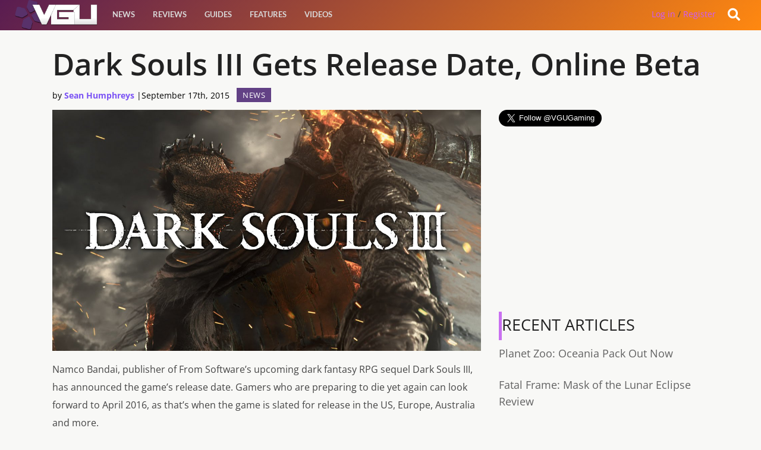

--- FILE ---
content_type: text/html; charset=UTF-8
request_url: https://videogamesuncovered.com/2015/09/17/dark-souls-iii-gets-release-date-online-beta/
body_size: 11904
content:
<!doctype html><!--[if lt IE 7]><html
class="no-js ie6 oldie" lang=en-US > <![endif]-->
<!--[if IE 7]><html
class="no-js ie7 oldie" lang=en-US > <![endif]-->
<!--[if IE 8]><html
class="no-js ie8 oldie" lang=en-US "> <![endif]--><!--[if gt IE 8]><!--><html
class=no-js lang=en-US> <!--<![endif]--><head><link
rel=stylesheet href=https://videogamesuncovered.com/wp-content/cache/minify/f9cab.default.include.c6586b.css media=all> <script src=https://videogamesuncovered.com/wp-content/cache/minify/f9cab.default.include.7eee11.js></script> <meta
charset="UTF-8"><title> Dark Souls III Gets Release Date, Online Beta - VGU</title><meta
name="viewport" content="width=device-width"><link
rel="shortcut icon" href=https://videogamesuncovered.com/wp-content/themes/vgu/favicon.ico><link
rel=alternate type=application/rss+xml title="VGU Feed" href=https://videogamesuncovered.com/feed/ ><link
rel=apple-touch-icon sizes=72x72 href=https://videogamesuncovered.com/wp-content/themes/vgu/img/devices/reverie-icon-ipad.png><link
rel=apple-touch-icon sizes=114x114 href=https://videogamesuncovered.com/wp-content/themes/vgu/img/devices/reverie-icon-retina.png><link
rel=apple-touch-icon href=https://videogamesuncovered.com/wp-content/themes/vgu/img/devices/reverie-icon.png><meta
name="apple-mobile-web-app-capable" content="yes"><link
rel=apple-touch-startup-image href=https://videogamesuncovered.com/wp-content/themes/vgu/mobile-load.png><link
rel=apple-touch-startup-image href=https://videogamesuncovered.com/wp-content/themes/vgu/img/devices/reverie-load-ipad-landscape.png media="screen and (min-device-width: 481px) and (max-device-width: 1024px) and (orientation:landscape)"><link
rel=apple-touch-startup-image href=https://videogamesuncovered.com/wp-content/themes/vgu/img/devices/reverie-load-ipad-portrait.png media="screen and (min-device-width: 481px) and (max-device-width: 1024px) and (orientation:portrait)"><link
rel=apple-touch-startup-image href=https://videogamesuncovered.com/wp-content/themes/vgu/img/devices/reverie-load.png media="screen and (max-device-width: 320px)"><meta
property="fb:pages" content="412476745439594"><meta
property="fb:app_id" content="1574168036222102"><meta
property="fb:admins" content="100002862489643"><style>.async-hide{opacity:0 !important}</style> <script>(function(a,s,y,n,c,h,i,d,e){s.className+=' '+y;h.start=1*new Date;h.end=i=function(){s.className=s.className.replace(RegExp(' ?'+y),'')};(a[n]=a[n]||[]).hide=h;setTimeout(function(){i();h.end=null},c);h.timeout=c;})(window,document.documentElement,'async-hide','dataLayer',4000,{'GTM-PS24BG5':true});</script> <meta
name='robots' content='index, follow, max-image-preview:large, max-snippet:-1, max-video-preview:-1'><meta
name="description" content="The latest Dark Souls entry arrives on PC and consoles in spring 2016, with a network stress test next month."><link
rel=canonical href=https://videogamesuncovered.com/2015/09/17/dark-souls-iii-gets-release-date-online-beta/ ><meta
property="og:locale" content="en_US"><meta
property="og:type" content="article"><meta
property="og:title" content="Dark Souls III Gets Release Date, Online Beta - VGU"><meta
property="og:description" content="The latest Dark Souls entry arrives on PC and consoles in spring 2016, with a network stress test next month."><meta
property="og:url" content="https://videogamesuncovered.com/2015/09/17/dark-souls-iii-gets-release-date-online-beta/"><meta
property="og:site_name" content="VGU"><meta
property="article:publisher" content="https://www.facebook.com/VGUOfficial/"><meta
property="article:published_time" content="-0001-11-30T00:00:00+00:00"><meta
property="article:modified_time" content="2015-10-18T21:50:23+00:00"><meta
property="og:image" content="https://videogamesuncovered.com/wp-content/uploads/2015/09/Dark-Souls-III.jpg"><meta
property="og:image:width" content="1280"><meta
property="og:image:height" content="720"><meta
name="twitter:card" content="summary"><meta
name="twitter:creator" content="@vgugaming"><meta
name="twitter:site" content="@vgugaming"><meta
name="twitter:label1" content="Written by"><meta
name="twitter:data1" content="Sean Humphreys"><meta
name="twitter:label2" content="Est. reading time"><meta
name="twitter:data2" content="1 minute"> <script type=application/ld+json class=yoast-schema-graph>{"@context":"https://schema.org","@graph":[{"@type":"WebSite","@id":"https://videogamesuncovered.com/#website","url":"https://videogamesuncovered.com/","name":"VGU","description":"Video Game News, Reviews, Events and Live Streams","potentialAction":[{"@type":"SearchAction","target":{"@type":"EntryPoint","urlTemplate":"https://videogamesuncovered.com/?s={search_term_string}"},"query-input":"required name=search_term_string"}],"inLanguage":"en-US"},{"@type":"ImageObject","@id":"https://videogamesuncovered.com/2015/09/17/dark-souls-iii-gets-release-date-online-beta/#primaryimage","inLanguage":"en-US","url":"https://videogamesuncovered.com/wp-content/uploads/2015/09/Dark-Souls-III.jpg","contentUrl":"https://videogamesuncovered.com/wp-content/uploads/2015/09/Dark-Souls-III.jpg","width":1280,"height":720},{"@type":"WebPage","@id":"https://videogamesuncovered.com/2015/09/17/dark-souls-iii-gets-release-date-online-beta/#webpage","url":"https://videogamesuncovered.com/2015/09/17/dark-souls-iii-gets-release-date-online-beta/","name":"Dark Souls III Gets Release Date, Online Beta - VGU","isPartOf":{"@id":"https://videogamesuncovered.com/#website"},"primaryImageOfPage":{"@id":"https://videogamesuncovered.com/2015/09/17/dark-souls-iii-gets-release-date-online-beta/#primaryimage"},"datePublished":"-0001-11-30T00:00:00+00:00","dateModified":"2015-10-18T21:50:23+00:00","author":{"@id":"https://videogamesuncovered.com/#/schema/person/6fee05b98c58884dcfb692f141274d92"},"description":"The latest Dark Souls entry arrives on PC and consoles in spring 2016, with a network stress test next month.","breadcrumb":{"@id":"https://videogamesuncovered.com/2015/09/17/dark-souls-iii-gets-release-date-online-beta/#breadcrumb"},"inLanguage":"en-US","potentialAction":[{"@type":"ReadAction","target":["https://videogamesuncovered.com/2015/09/17/dark-souls-iii-gets-release-date-online-beta/"]}]},{"@type":"BreadcrumbList","@id":"https://videogamesuncovered.com/2015/09/17/dark-souls-iii-gets-release-date-online-beta/#breadcrumb","itemListElement":[{"@type":"ListItem","position":1,"name":"Home","item":"https://videogamesuncovered.com/"},{"@type":"ListItem","position":2,"name":"Dark Souls III Gets Release Date, Online Beta"}]},{"@type":"Person","@id":"https://videogamesuncovered.com/#/schema/person/6fee05b98c58884dcfb692f141274d92","name":"Sean Humphreys","image":{"@type":"ImageObject","@id":"https://videogamesuncovered.com/#personlogo","inLanguage":"en-US","url":"https://secure.gravatar.com/avatar/39b33993fa8e5c9a9e896e9e429c1eea?s=96&d=mm&r=g","contentUrl":"https://secure.gravatar.com/avatar/39b33993fa8e5c9a9e896e9e429c1eea?s=96&d=mm&r=g","caption":"Sean Humphreys"},"url":"https://videogamesuncovered.com/author/seany1101/"}]}</script> <link
rel=dns-prefetch href=//www.google.com><link
rel=dns-prefetch href=//cdnjs.cloudflare.com><link
rel=dns-prefetch href=//ajax.aspnetcdn.com><link
rel=dns-prefetch href=//ajax.googleapis.com><link
rel=dns-prefetch href=//use.fontawesome.com><link
rel=dns-prefetch href=//fonts.googleapis.com><link
rel=dns-prefetch href=//s.w.org><link
rel=alternate type=application/rss+xml title="VGU &raquo; Feed" href=https://videogamesuncovered.com/feed/ ><link
rel=alternate type=application/rss+xml title="VGU &raquo; Comments Feed" href=https://videogamesuncovered.com/comments/feed/ ><link
rel=alternate type=application/rss+xml title="VGU &raquo; Dark Souls III Gets Release Date, Online Beta Comments Feed" href=https://videogamesuncovered.com/2015/09/17/dark-souls-iii-gets-release-date-online-beta/feed/ ><link
rel=stylesheet id=wp-block-library-css  href=https://videogamesuncovered.com/wp-includes/css/dist/block-library/style.min.css type=text/css media=all><link
rel=stylesheet id=theme-my-login-css  href=https://videogamesuncovered.com/wp-content/plugins/theme-my-login/assets/styles/theme-my-login.min.css type=text/css media=all><link
rel=stylesheet id=select2-stylesheet-css  href=//cdnjs.cloudflare.com/ajax/libs/select2/4.0.4/css/select2.min.css type=text/css media=all><link
crossorigin=anonymous rel=stylesheet id=fontawesome-css  href=//use.fontawesome.com/releases/v5.1.1/css/all.css type=text/css media=all><link
rel=stylesheet id=datetimecss-css  href=//cdnjs.cloudflare.com/ajax/libs/bootstrap-datetimepicker/4.7.14/css/bootstrap-datetimepicker.css type=text/css media=all><!--[if lt IE 9]><link
rel=stylesheet id=reverie-ie-only-css  href=https://videogamesuncovered.com/wp-content/themes/vgu/css/ie.css type=text/css media=all>
<![endif]--> <script src=https://videogamesuncovered.com/wp-includes/js/jquery/jquery.min.js id=jquery-core-js></script> <script src='https://www.google.com/recaptcha/api.js?hl=en-US' id=recaptcha-js></script> <script src=https://videogamesuncovered.com/wp-content/themes/vgu/js/mobile-menu-script.js id=mobile_menu-js></script> <script src=https://videogamesuncovered.com/wp-content/themes/vgu/js/google.js id=GA-js></script> <script src=https://cdnjs.cloudflare.com/ajax/libs/select2/4.0.4/js/select2.min.js id=select2-js></script> <script src=https://ajax.aspnetcdn.com/ajax/jquery.validate/1.9/jquery.validate.min.js id=validation-js></script> <script src=https://cdnjs.cloudflare.com/ajax/libs/moment.js/2.21.0/moment.min.js id=momentjs-js></script> <script src=https://cdnjs.cloudflare.com/ajax/libs/eonasdan-bootstrap-datetimepicker/4.17.47/js/bootstrap-datetimepicker.min.js id=datetimepicker-js></script> <link
rel=https://api.w.org/ href=https://videogamesuncovered.com/wp-json/ ><link
rel=alternate type=application/json href=https://videogamesuncovered.com/wp-json/wp/v2/posts/36490><link
rel=shortlink href='https://videogamesuncovered.com/?p=36490'><link
rel=alternate type=application/json+oembed href="https://videogamesuncovered.com/wp-json/oembed/1.0/embed?url=https%3A%2F%2Fvideogamesuncovered.com%2F2015%2F09%2F17%2Fdark-souls-iii-gets-release-date-online-beta%2F"><link
rel=alternate type=text/xml+oembed href="https://videogamesuncovered.com/wp-json/oembed/1.0/embed?url=https%3A%2F%2Fvideogamesuncovered.com%2F2015%2F09%2F17%2Fdark-souls-iii-gets-release-date-online-beta%2F&#038;format=xml"><meta
property="fb:pages" content="412476745439594"><meta
property="ia:markup_url" content="https://videogamesuncovered.com/2015/09/17/dark-souls-iii-gets-release-date-online-beta/?ia_markup=1"> <script>var ajaxurl="https://videogamesuncovered.com/wp-admin/admin-ajax.php";</script><link
rel=amphtml href=https://videogamesuncovered.com/2015/09/17/dark-souls-iii-gets-release-date-online-beta/amp/ > <!-- mfunc -->
        <!-- /mfunc --> <script>(function(w,d,s,l,i){w[l]=w[l]||[];w[l].push({'gtm.start':new Date().getTime(),event:'gtm.js'});var f=d.getElementsByTagName(s)[0],j=d.createElement(s),dl=l!='dataLayer'?'&l='+l:'';j.async=true;j.src='https://www.googletagmanager.com/gtm.js?id='+i+dl;f.parentNode.insertBefore(j,f);})(window,document,'script','dataLayer','GTM-WZQR7ST');</script> </head><body
class="post-template-default single single-post postid-36490 single-format-standard antialiased"><script async src=https://videogamesuncovered.com/wp-content/cache/minify/f9cab.default.include-body.6ffb81.js></script> 
<noscript><iframe
src="https://www.googletagmanager.com/ns.html?id=GTM-WZQR7ST"
height=0 width=0 style=display:none;visibility:hidden></iframe></noscript>
 <script>window.fbAsyncInit=function(){FB.init({appId:'your-app-id',xfbml:true,version:'v2.1'});};(function(d,s,id){var js,fjs=d.getElementsByTagName(s)[0];if(d.getElementById(id)){return;}
js=d.createElement(s);js.id=id;js.src="//connect.facebook.net/en_US/sdk.js";fjs.parentNode.insertBefore(js,fjs);}(document,'script','facebook-jssdk'));</script> <script async src=//pagead2.googlesyndication.com/pagead/js/adsbygoogle.js></script> <script>(adsbygoogle=window.adsbygoogle||[]).push({google_ad_client:"ca-pub-0140972977910160",enable_page_level_ads:true});</script> <div
id=slideOutNav class=sideNav>
<a
id=closeNavBtn>&times;</a><ul
class=left><li
class=divider></li><li
id=menu-item-56413 class="menu-item menu-item-main-menu menu-item-news"><a
href=https://videogamesuncovered.com/articles/news/ >News</a></li>
<li
class=divider></li><li
id=menu-item-56414 class="menu-item menu-item-main-menu menu-item-reviews"><a
href=https://videogamesuncovered.com/articles/reviews/ >Reviews</a></li>
<li
class=divider></li><li
id=menu-item-56415 class="menu-item menu-item-main-menu menu-item-guides"><a
href=https://videogamesuncovered.com/articles/guides/ >Guides</a></li>
<li
class=divider></li><li
id=menu-item-36975 class="menu-item menu-item-main-menu menu-item-features"><a
href=/features>Features</a></li>
<li
class=divider></li><li
id=menu-item-33947 class="menu-item menu-item-main-menu menu-item-videos"><a
href=https://videogamesuncovered.com/articles/video/ >Videos</a></li></ul></div><header
class="contain-to-grid top show-for-medium-up"><nav
class=top__nav></nav></header><header
class=contain-to-grid><nav>
<a
href=https://videogamesuncovered.com><div
id=logo style="background-size: contain;"></div></a><div
id=ubermenu class=show-for-medium-up><section
class=top-bar-section><ul
class=left><li
class=divider></li><li
id=menu-item-56413 class="menu-item menu-item-main-menu menu-item-news"><a
href=https://videogamesuncovered.com/articles/news/ >News</a></li>
<li
class=divider></li><li
id=menu-item-56414 class="menu-item menu-item-main-menu menu-item-reviews"><a
href=https://videogamesuncovered.com/articles/reviews/ >Reviews</a></li>
<li
class=divider></li><li
id=menu-item-56415 class="menu-item menu-item-main-menu menu-item-guides"><a
href=https://videogamesuncovered.com/articles/guides/ >Guides</a></li>
<li
class=divider></li><li
id=menu-item-36975 class="menu-item menu-item-main-menu menu-item-features"><a
href=/features>Features</a></li>
<li
class=divider></li><li
id=menu-item-33947 class="menu-item menu-item-main-menu menu-item-videos"><a
href=https://videogamesuncovered.com/articles/video/ >Videos</a></li></ul></section></div><div
id=burger_menu class=show-for-small-only>
<a
id=show_burger>
<i
class="fa fa-2x fa-bars"></i>
</a></div><div
id=search-open class=account-menu__tools style=cursor:pointer;><div
class=account-menu__tools__notification>
<i
class="fa fa-search"></i></div></div><div
class=dropdown><div
id=reg class=register>
<a
rel=nofollow href=https://videogamesuncovered.com/login/ >Log in</a> / <a
href=./register/ >Register</a></div></div></nav><div
style="clear: both;"></div></header><div
id=search-box class=mainslide style="margin-top:0; display: none;"><div
id=whitebg class=row><form
role=search method=get id=searchform action=https://videogamesuncovered.com/ >
<input
type=text value name=s id=s placeholder=Search><div
class="large-4 small-3 columns" style=display:none;>
<input
type=submit id=searchsubmit value=Search class="button postfix"></div></form></div></div><div
class=clear></div><div
class=container role=document><div
class=row><div
class="small-12 large-8 columns hentry" id=content role=main style="width: 100%;"><header
style="padding-bottom: 1.125rem;"><h1 class="entry-title">Dark Souls III Gets Release Date, Online Beta</h1>
<span
class="blktxt author byline time"><span
class="byline author" style="color: #000000;">by <a
href=https://videogamesuncovered.com/author/seany1101/ rel=author class=fn>Sean Humphreys</a> | </span><time
style="color: #000000;" class=updated datetime=2015-09-17T14:43:18+01:00 pubdate> <span
itemprop=datePublished>September 17th, 2015</span> </time></span><div
class=cat_cont><div
class=cats><a
href=https://videogamesuncovered.com/articles/news/ > News</a></div></div><div
style="clear: both"></div></header><div
class="large-8 columns no-pad-left"><article
class="post-36490 post type-post status-publish format-standard has-post-thumbnail category-news tag-dark-souls-iii tag-from-software tag-namco-bandai tag-pc tag-ps4 tag-xbox-one reviews_platform-pc reviews_platform-playstation-4 reviews_platform-xbox-one" id=post-36490><img
width=1280 height=720 src=https://videogamesuncovered.com/wp-content/uploads/2015/09/Dark-Souls-III.jpg class="attachment-post-thumbnail size-post-thumbnail wp-post-image" alt loading=lazy srcset="https://videogamesuncovered.com/wp-content/uploads/2015/09/Dark-Souls-III.jpg 1280w, https://videogamesuncovered.com/wp-content/uploads/2015/09/Dark-Souls-III-304x171.jpg 304w, https://videogamesuncovered.com/wp-content/uploads/2015/09/Dark-Souls-III-600x338.jpg 600w, https://videogamesuncovered.com/wp-content/uploads/2015/09/Dark-Souls-III-220x124.jpg 220w" sizes="(max-width: 1280px) 100vw, 1280px"><div
class=entry-content><p>Namco Bandai, publisher of From Software&#8217;s upcoming dark fantasy RPG sequel Dark Souls III, has announced the game&#8217;s release date. Gamers who are preparing to die yet again can look forward to April 2016, as that&#8217;s when the game is slated for release in the US, Europe, Australia and more.</p><p>Namco Bandai has also announced that there will be a Network Stress Test &#8211; similar to the prerelease of Dark Souls II, players will be able to get their hands on an early build of the game and experience some of the online play we&#8217;ll be using at launch. Registrations are open from tomorrow (September 18th) until October 4th, so be sure to register while you can. Full details follow, although it is not clear what is meant by &#8220;elected testers&#8221;. And sorry, Xbox One and PC players, but it looks like this testing phase is only available on PS4.</p><p><em>The Network Stress test is designed to allow elected testers to play the game for various tech verifications and is intended for quality improvement of the final product. The Network Stress Test will be available on PlayStation®4:</em></p><p><em>Information</em><br>
<em>Game server load evaluation</em><br>
<em>Multiplayer gameplay evaluation</em><br>
<em>Game balance evaluation</em><br>
<em>Registering </em><br>
<em>September 18th, 2015 at 5:00 p.m. CEST to Sunday, October 4th, 2015 at 5:00 p.m. CEST (planned)</em><br>
<em>Network Stress Test sessions</em><br>
<em>Friday, October 16th, 2015 at 8:00 p.m. to 11:00 p.m. CEST</em><br>
<em>Saturday, October 17th, 2015 at 8:00 p.m. to 11:00 p.m. CEST</em><br>
<em>Sunday, October 18th, 2015 at 8:00 p.m. to 11:00 p.m. CEST</em></p><p>For those in the UK, CEST is one hour ahead of BST, so plan accordingly if you manage to get in, and above all, have fun dying a lot. Dark Souls III releases for PS4, Xbox One and PC in April 2016.</p></div><footer><p
class=entry-tags>Filed under: <a
href=https://videogamesuncovered.com/tag/dark-souls-iii/ rel=tag>Dark Souls III</a> <a
href=https://videogamesuncovered.com/tag/from-software/ rel=tag>From Software</a> <a
href=https://videogamesuncovered.com/tag/namco-bandai/ rel=tag>Namco Bandai</a> <a
href=https://videogamesuncovered.com/tag/pc/ rel=tag>PC</a> <a
href=https://videogamesuncovered.com/tag/ps4/ rel=tag>PS4</a> <a
href=https://videogamesuncovered.com/tag/xbox-one/ rel=tag>Xbox One</a></p></footer></article><div
class="entry-author panel"><div
class=row><div
class="large-2 columns">
<img
alt src='https://secure.gravatar.com/avatar/39b33993fa8e5c9a9e896e9e429c1eea?s=95&#038;d=mm&#038;r=g' srcset='https://secure.gravatar.com/avatar/39b33993fa8e5c9a9e896e9e429c1eea?s=190&#038;d=mm&#038;r=g 2x' class='avatar avatar-95 photo' height=95 width=95 loading=lazy></div><div
class="large-10 columns"><h4><a
href=https://videogamesuncovered.com/author/seany1101/ title="Posts by Sean Humphreys" rel=author>Sean Humphreys</a></h4><p
class=cover-description></p></div><div
class=large-12 style="overflow: auto;"></div></div></div><div
class=hline></div><div
id=disqus_thread></div><div
class="fullad large-12" style="margin: 0"> <script async src=//pagead2.googlesyndication.com/pagead/js/adsbygoogle.js></script> 
<ins
class=adsbygoogle
style=display:block
data-ad-client=ca-pub-0140972977910160
data-ad-slot=4942357976
data-ad-format=auto></ins> <script>(adsbygoogle=window.adsbygoogle||[]).push({});</script> </div></div><aside
class="small-12 large-4 column news-list"><a
href=https://twitter.com/VGUGaming class=twitter-follow-button data-show-count=true data-size=large>Follow @VGUGaming</a><p></p> <script>!function(d,s,id){var js,fjs=d.getElementsByTagName(s)[0],p=/^http:/.test(d.location)?'http':'https';if(!d.getElementById(id)){js=d.createElement(s);js.id=id;js.src=p+'://platform.twitter.com/widgets.js';fjs.parentNode.insertBefore(js,fjs);}}(document,'script','twitter-wjs');</script> <div
class="fullad large-12" style="margin: 0; overflow: hidden;"> <script async src=//pagead2.googlesyndication.com/pagead/js/adsbygoogle.js></script> 
<ins
class=adsbygoogle
style=display:block
data-ad-client=ca-pub-0140972977910160
data-ad-slot=5640361972
data-ad-format=auto></ins> <script>(adsbygoogle=window.adsbygoogle||[]).push({});</script> </div><div
class="small-12 large-12"><div
class=g-header><h3 >Recent Articles</h3></div><div
class=news-list__body><ol
class=news-list__items style="margin-bottom: 0">
<li
class=news-list__item>
<a
class href=https://videogamesuncovered.com/2023/09/19/planet-zoo-oceania-pack-out-now/ >
Planet Zoo: Oceania Pack Out Now	</a>
<li
class=news-list__item>
<a
class href=https://videogamesuncovered.com/reviews/fatal-frame-mask-of-the-lunar-eclipse/ >
Fatal Frame: Mask of the Lunar Eclipse Review	</a>
<li
class=news-list__item>
<a
class href=https://videogamesuncovered.com/2023/03/15/ghostlight-brings-agarest-generations-of-war-to-nintendo-switch/ >
Ghostlight Brings Agarest: Generations of War to Nintendo Switch	</a>
<li
class=news-list__item>
<a
class href=https://videogamesuncovered.com/2023/03/09/project-zero-mask-of-the-lunar-eclipse-out-now/ >
Project Zero: Mask of the Lunar Eclipse Out Now	</a>
<li
class=news-list__item>
<a
class href=https://videogamesuncovered.com/2023/02/22/atelier-ryza-3-alchemist-of-the-end-the-secret-key-available-to-preorder/ >
Atelier Ryza 3: Alchemist of the End &#038; the Secret Key Available to preorder	</a>
<li
class=news-list__item>
<a
class href=https://videogamesuncovered.com/2023/02/13/archeage-unchained-mmo-starts-a-new-fresh-start-sever/ >
ArcheAge: Unchained MMO starts a new fresh start sever	</a>
<li
class=news-list__item>
<a
class href=https://videogamesuncovered.com/2023/02/09/project-zero-mask-of-the-lunar-eclipse-preorders-now-open/ >
Project Zero: Mask of the Lunar Eclipse preorders now open	</a>
<li
class=news-list__item>
<a
class href=https://videogamesuncovered.com/2023/02/01/renegade-launches-early-release-for-the-search-for-lost-species/ >
Renegade launches early release for The Search for Lost Species board game	</a>
</li><div
class=clear></div></ol></div></div></aside></div><div
class="relatedposts small-12 medium-12 large-12 column"><div
class=hline></div><div
class=related_posts__container><div
class="relatedthumb large-4 medium-6 small-12 column">
<a
rel=external href=https://videogamesuncovered.com/reviews/planet-zoo-european-pack-review/ >
<img
width=600 height=338 src=https://videogamesuncovered.com/wp-content/uploads/2022/01/planet-zoo-europe-pack-wideshot-600x338.jpg class="attachment-mobile size-mobile wp-post-image" alt loading=lazy srcset="https://videogamesuncovered.com/wp-content/uploads/2022/01/planet-zoo-europe-pack-wideshot-600x338.jpg 600w, https://videogamesuncovered.com/wp-content/uploads/2022/01/planet-zoo-europe-pack-wideshot-768x432.jpg 768w, https://videogamesuncovered.com/wp-content/uploads/2022/01/planet-zoo-europe-pack-wideshot-1536x864.jpg 1536w, https://videogamesuncovered.com/wp-content/uploads/2022/01/planet-zoo-europe-pack-wideshot-220x124.jpg 220w, https://videogamesuncovered.com/wp-content/uploads/2022/01/planet-zoo-europe-pack-wideshot.jpg 1914w" sizes="(max-width: 600px) 100vw, 600px"><div
class=relatedthumb--title>Planet Zoo: European Pack Review</div>
</a></div><div
class="relatedthumb large-4 medium-6 small-12 column">
<a
rel=external href=https://videogamesuncovered.com/2021/11/04/rune-factory-4-coming-to-xbox-playstation-and-pc-next-month/ >
<img
width=600 height=338 src=https://videogamesuncovered.com/wp-content/uploads/2021/11/run-factory-4-special-600x338.jpeg class="attachment-mobile size-mobile wp-post-image" alt loading=lazy srcset="https://videogamesuncovered.com/wp-content/uploads/2021/11/run-factory-4-special-600x338.jpeg 600w, https://videogamesuncovered.com/wp-content/uploads/2021/11/run-factory-4-special-768x432.jpeg 768w, https://videogamesuncovered.com/wp-content/uploads/2021/11/run-factory-4-special-1536x864.jpeg 1536w, https://videogamesuncovered.com/wp-content/uploads/2021/11/run-factory-4-special-220x124.jpeg 220w, https://videogamesuncovered.com/wp-content/uploads/2021/11/run-factory-4-special.jpeg 1920w" sizes="(max-width: 600px) 100vw, 600px"><div
class=relatedthumb--title>Rune Factory 4 coming to Xbox, PlayStation and PC next month</div>
</a></div><div
class="relatedthumb large-4 medium-6 small-12 column">
<a
rel=external href=https://videogamesuncovered.com/reviews/ys-memories-of-celceta-ps4-review/ >
<img
width=600 height=338 src=https://videogamesuncovered.com/wp-content/uploads/2020/06/YSMemoriesOfCelceta1-600x338.jpg class="attachment-mobile size-mobile wp-post-image" alt="Memories Of Celceta" loading=lazy srcset="https://videogamesuncovered.com/wp-content/uploads/2020/06/YSMemoriesOfCelceta1-600x338.jpg 600w, https://videogamesuncovered.com/wp-content/uploads/2020/06/YSMemoriesOfCelceta1-768x432.jpg 768w, https://videogamesuncovered.com/wp-content/uploads/2020/06/YSMemoriesOfCelceta1-1536x864.jpg 1536w, https://videogamesuncovered.com/wp-content/uploads/2020/06/YSMemoriesOfCelceta1-220x124.jpg 220w, https://videogamesuncovered.com/wp-content/uploads/2020/06/YSMemoriesOfCelceta1.jpg 1920w" sizes="(max-width: 600px) 100vw, 600px"><div
class=relatedthumb--title>Ys Memories of Celceta (PS4) Review</div>
</a></div><div
class="relatedthumb large-4 medium-6 small-12 column">
<a
rel=external href=https://videogamesuncovered.com/2020/05/30/playstation-plus-free-games-for-june-2020/ >
<img
width=600 height=338 src=https://videogamesuncovered.com/wp-content/uploads/2015/07/playstation-plus-max-res-600x338.jpg class="attachment-mobile size-mobile wp-post-image" alt="PlayStation Plus" loading=lazy srcset="https://videogamesuncovered.com/wp-content/uploads/2015/07/playstation-plus-max-res-600x338.jpg 600w, https://videogamesuncovered.com/wp-content/uploads/2015/07/playstation-plus-max-res-304x171.jpg 304w, https://videogamesuncovered.com/wp-content/uploads/2015/07/playstation-plus-max-res-220x124.jpg 220w, https://videogamesuncovered.com/wp-content/uploads/2015/07/playstation-plus-max-res.jpg 1920w" sizes="(max-width: 600px) 100vw, 600px"><div
class=relatedthumb--title>PlayStation Plus Free Games For June 2020</div>
</a></div><div
class="relatedthumb large-4 medium-6 small-12 column">
<a
rel=external href=https://videogamesuncovered.com/2020/05/27/xbox-games-with-gold-free-games-for-june-2020/ >
<img
width=600 height=338 src=https://videogamesuncovered.com/wp-content/uploads/2015/04/xbox-games-with-gold-list-600x338.jpg class="attachment-mobile size-mobile wp-post-image" alt="Games with Gold" loading=lazy srcset="https://videogamesuncovered.com/wp-content/uploads/2015/04/xbox-games-with-gold-list-600x338.jpg 600w, https://videogamesuncovered.com/wp-content/uploads/2015/04/xbox-games-with-gold-list-304x171.jpg 304w, https://videogamesuncovered.com/wp-content/uploads/2015/04/xbox-games-with-gold-list-220x124.jpg 220w, https://videogamesuncovered.com/wp-content/uploads/2015/04/xbox-games-with-gold-list.jpg 1280w" sizes="(max-width: 600px) 100vw, 600px"><div
class=relatedthumb--title>Xbox Games with Gold Free Games For June 2020</div>
</a></div><div
class="relatedthumb large-4 medium-6 small-12 column">
<a
rel=external href=https://videogamesuncovered.com/2019/08/30/xbox-games-with-gold-free-games-for-september-2019/ >
<img
width=600 height=338 src=https://videogamesuncovered.com/wp-content/uploads/2015/04/xbox-games-with-gold-list-600x338.jpg class="attachment-mobile size-mobile wp-post-image" alt="Games with Gold" loading=lazy srcset="https://videogamesuncovered.com/wp-content/uploads/2015/04/xbox-games-with-gold-list-600x338.jpg 600w, https://videogamesuncovered.com/wp-content/uploads/2015/04/xbox-games-with-gold-list-304x171.jpg 304w, https://videogamesuncovered.com/wp-content/uploads/2015/04/xbox-games-with-gold-list-220x124.jpg 220w, https://videogamesuncovered.com/wp-content/uploads/2015/04/xbox-games-with-gold-list.jpg 1280w" sizes="(max-width: 600px) 100vw, 600px"><div
class=relatedthumb--title>Xbox Games with Gold Free Games For September 2019</div>
</a></div><div
class="relatedthumb large-4 medium-6 small-12 column">
<a
rel=external href=https://videogamesuncovered.com/2019/08/29/playstation-plus-free-games-for-september-2019/ >
<img
width=600 height=338 src=https://videogamesuncovered.com/wp-content/uploads/2015/07/playstation-plus-max-res-600x338.jpg class="attachment-mobile size-mobile wp-post-image" alt="PlayStation Plus" loading=lazy srcset="https://videogamesuncovered.com/wp-content/uploads/2015/07/playstation-plus-max-res-600x338.jpg 600w, https://videogamesuncovered.com/wp-content/uploads/2015/07/playstation-plus-max-res-304x171.jpg 304w, https://videogamesuncovered.com/wp-content/uploads/2015/07/playstation-plus-max-res-220x124.jpg 220w, https://videogamesuncovered.com/wp-content/uploads/2015/07/playstation-plus-max-res.jpg 1920w" sizes="(max-width: 600px) 100vw, 600px"><div
class=relatedthumb--title>PlayStation Plus Free Games For September 2019</div>
</a></div><div
class="relatedthumb large-4 medium-6 small-12 column">
<a
rel=external href=https://videogamesuncovered.com/2019/07/30/xbox-games-with-gold-free-games-for-august-2019/ >
<img
width=600 height=338 src=https://videogamesuncovered.com/wp-content/uploads/2015/04/xbox-games-with-gold-list-600x338.jpg class="attachment-mobile size-mobile wp-post-image" alt="Games with Gold" loading=lazy srcset="https://videogamesuncovered.com/wp-content/uploads/2015/04/xbox-games-with-gold-list-600x338.jpg 600w, https://videogamesuncovered.com/wp-content/uploads/2015/04/xbox-games-with-gold-list-304x171.jpg 304w, https://videogamesuncovered.com/wp-content/uploads/2015/04/xbox-games-with-gold-list-220x124.jpg 220w, https://videogamesuncovered.com/wp-content/uploads/2015/04/xbox-games-with-gold-list.jpg 1280w" sizes="(max-width: 600px) 100vw, 600px"><div
class=relatedthumb--title>Xbox Games with Gold Free Games For August 2019</div>
</a></div><div
class="relatedthumb large-4 medium-6 small-12 column">
<a
rel=external href=https://videogamesuncovered.com/2019/06/29/xbox-games-with-gold-free-games-for-july-2019/ >
<img
width=600 height=338 src=https://videogamesuncovered.com/wp-content/uploads/2015/04/xbox-games-with-gold-list-600x338.jpg class="attachment-mobile size-mobile wp-post-image" alt="Games with Gold" loading=lazy srcset="https://videogamesuncovered.com/wp-content/uploads/2015/04/xbox-games-with-gold-list-600x338.jpg 600w, https://videogamesuncovered.com/wp-content/uploads/2015/04/xbox-games-with-gold-list-304x171.jpg 304w, https://videogamesuncovered.com/wp-content/uploads/2015/04/xbox-games-with-gold-list-220x124.jpg 220w, https://videogamesuncovered.com/wp-content/uploads/2015/04/xbox-games-with-gold-list.jpg 1280w" sizes="(max-width: 600px) 100vw, 600px"><div
class=relatedthumb--title>Xbox Games with Gold Free Games For July 2019</div>
</a></div></div></div><div
class=clearfix></div></div></div><div
class="row sponsored small-12 large-8"><script async src=//pagead2.googlesyndication.com/pagead/js/adsbygoogle.js></script> 
<ins
class=adsbygoogle
style=display:block
data-ad-client=ca-pub-0140972977910160
data-ad-slot=6586945978
data-ad-format=auto></ins> <script>(adsbygoogle=window.adsbygoogle||[]).push({});</script></div><div
id=fbox-background><div
id=fbox-close></div><div
id=fbox-display><div
id=fbox-button></div>
<iframe
allowtransparency=true frameborder=0 scrolling=no src='//www.facebook.com/plugins/likebox.php?
href=https://www.facebook.com/VGUOfficial&width=402&height=255&colorscheme=light&show_faces=true&show_border=false&stream=false&header=false'
style='border: none; overflow: hidden; background: #fff; width: 402px; height: 200px;'></iframe><div
id=fbox-link>Powered by <a
style="padding-left: 0px;" href=#m rel=nofollow>Magic</a></div></div></div><footer
id=footer class=full-width role=contentinfo><div
class=row><div
class="large-12 columns"><ul
id=menu-footer class=inline-list><li
id=menu-item-46772 class="menu-item menu-item-type-custom menu-item-object-custom menu-item-46772"><a
href=/ >VGU</a></li>
<li
id=menu-item-46773 class="menu-item menu-item-type-custom menu-item-object-custom menu-item-46773"><a
href=#/ >Platforms</a></li>
<li
id=menu-item-46778 class="menu-item menu-item-type-custom menu-item-object-custom menu-item-46778"><a
href=/features>Features</a></li>
<li
id=menu-item-46779 class="menu-item menu-item-type-custom menu-item-object-custom menu-item-46779"><a
href=/reviews>Reviews</a></li>
<li
id=menu-item-46780 class="menu-item menu-item-type-custom menu-item-object-custom menu-item-46780"><a
href=/games>Games</a></li></ul></div></div><div
class="row love-reverie"><div
class="large-12 columns"><p>&copy; 2026 VGU.</a></p></div></div></footer><link
rel=stylesheet id=buttons-css  href=https://videogamesuncovered.com/wp-includes/css/buttons.min.css type=text/css media=all><link
rel=stylesheet id=dashicons-css  href=https://videogamesuncovered.com/wp-includes/css/dashicons.min.css type=text/css media=all><link
rel=stylesheet id=editor-buttons-css  href=https://videogamesuncovered.com/wp-includes/css/editor.min.css type=text/css media=all> <script id=disqus_count-js-extra>var countVars={"disqusShortname":"vgu"};</script> <script src=https://videogamesuncovered.com/wp-content/plugins/disqus-comment-system/public/js/comment_count.js id=disqus_count-js></script> <script id=disqus_embed-js-extra>var embedVars={"disqusConfig":{"integration":"wordpress 3.0.22","sso":{"name":"VGU","button":"","url":"https:\/\/videogamesuncovered.com\/login\/?redirect_to=https%3A%2F%2Fvideogamesuncovered.com%2Fwp-admin%2Fprofile.php%3Fopener%3Ddsq-sso-login","logout":"https:\/\/videogamesuncovered.com\/logout\/?_wpnonce=3964f04a81","width":"800","height":"700"},"api_key":"mtX9uauskr2dveyguHPBdnyn6GTIX91LLfCPwK3cAyFDVcPw4IoDZVt2bAjSwIsG","remote_auth_s3":"W10= fadeaeaf485471de816295abe63529f8140c454a 1768966774"},"disqusIdentifier":"36490 http:\/\/videogamesuncovered.com\/?p=36490","disqusShortname":"vgu","disqusTitle":"Dark Souls III Gets Release Date, Online Beta","disqusUrl":"https:\/\/videogamesuncovered.com\/2015\/09\/17\/dark-souls-iii-gets-release-date-online-beta\/","postId":"36490"};</script> <script src=https://videogamesuncovered.com/wp-content/plugins/disqus-comment-system/public/js/comment_embed.js id=disqus_embed-js></script> <script id=theme-my-login-js-extra>var themeMyLogin={"action":"","errors":[]};</script> <script src=https://videogamesuncovered.com/wp-content/plugins/theme-my-login/assets/scripts/theme-my-login.min.js id=theme-my-login-js></script> <script src=https://videogamesuncovered.com/wp-includes/js/jquery/ui/mouse.min.js id=jquery-ui-mouse-js></script> <script src=https://videogamesuncovered.com/wp-includes/js/jquery/ui/slider.min.js id=jquery-ui-slider-js></script> <script id=review-js-extra>var postreview={"ajax_url":"https:\/\/videogamesuncovered.com\/wp-admin\/admin-ajax.php"};</script> <script src=https://videogamesuncovered.com/wp-content/themes/vgu/js/review.js id=review-js></script> <script src=https://videogamesuncovered.com/wp-includes/js/comment-reply.min.js id=comment-reply-js></script> <script src=https://videogamesuncovered.com/wp-includes/js/wp-embed.min.js id=wp-embed-js></script> <script id=utils-js-extra>var userSettings={"url":"\/","uid":"0","time":"1768966774","secure":"1"};</script> <script src=https://videogamesuncovered.com/wp-admin/js/editor.min.js id=editor-js></script> <script id=editor-js-after>window.wp.oldEditor=window.wp.editor;</script> <script id=quicktags-js-extra>var quicktagsL10n={"closeAllOpenTags":"Close all open tags","closeTags":"close tags","enterURL":"Enter the URL","enterImageURL":"Enter the URL of the image","enterImageDescription":"Enter a description of the image","textdirection":"text direction","toggleTextdirection":"Toggle Editor Text Direction","dfw":"Distraction-free writing mode","strong":"Bold","strongClose":"Close bold tag","em":"Italic","emClose":"Close italic tag","link":"Insert link","blockquote":"Blockquote","blockquoteClose":"Close blockquote tag","del":"Deleted text (strikethrough)","delClose":"Close deleted text tag","ins":"Inserted text","insClose":"Close inserted text tag","image":"Insert image","ul":"Bulleted list","ulClose":"Close bulleted list tag","ol":"Numbered list","olClose":"Close numbered list tag","li":"List item","liClose":"Close list item tag","code":"Code","codeClose":"Close code tag","more":"Insert Read More tag"};</script> <script src=https://videogamesuncovered.com/wp-includes/js/quicktags.min.js id=quicktags-js></script> <script src=https://videogamesuncovered.com/wp-includes/js/dist/vendor/wp-polyfill.min.js id=wp-polyfill-js></script> <script id=wp-polyfill-js-after>('fetch'in window)||document.write('<script src="https://videogamesuncovered.com/wp-includes/js/dist/vendor/wp-polyfill-fetch.min.js?ver=3.0.0"></scr'+'ipt>');(document.contains)||document.write('<script src="https://videogamesuncovered.com/wp-includes/js/dist/vendor/wp-polyfill-node-contains.min.js?ver=3.42.0"></scr'+'ipt>');(window.DOMRect)||document.write('<script src="https://videogamesuncovered.com/wp-includes/js/dist/vendor/wp-polyfill-dom-rect.min.js?ver=3.42.0"></scr'+'ipt>');(window.URL&&window.URL.prototype&&window.URLSearchParams)||document.write('<script src="https://videogamesuncovered.com/wp-includes/js/dist/vendor/wp-polyfill-url.min.js?ver=3.6.4"></scr'+'ipt>');(window.FormData&&window.FormData.prototype.keys)||document.write('<script src="https://videogamesuncovered.com/wp-includes/js/dist/vendor/wp-polyfill-formdata.min.js?ver=3.0.12"></scr'+'ipt>');(Element.prototype.matches&&Element.prototype.closest)||document.write('<script src="https://videogamesuncovered.com/wp-includes/js/dist/vendor/wp-polyfill-element-closest.min.js?ver=2.0.2"></scr'+'ipt>');('objectFit'in document.documentElement.style)||document.write('<script src="https://videogamesuncovered.com/wp-includes/js/dist/vendor/wp-polyfill-object-fit.min.js?ver=2.3.4"></scr'+'ipt>');</script> <script src=https://videogamesuncovered.com/wp-includes/js/dist/dom-ready.min.js id=wp-dom-ready-js></script> <script src=https://videogamesuncovered.com/wp-includes/js/dist/hooks.min.js id=wp-hooks-js></script> <script src=https://videogamesuncovered.com/wp-includes/js/dist/i18n.min.js id=wp-i18n-js></script> <script id=wp-i18n-js-after>wp.i18n.setLocaleData({'text direction\u0004ltr':['ltr']});</script> <script id=wp-a11y-js-translations>(function(domain,translations){var localeData=translations.locale_data[domain]||translations.locale_data.messages;localeData[""].domain=domain;wp.i18n.setLocaleData(localeData,domain);})("default",{"locale_data":{"messages":{"":{}}}});</script> <script src=https://videogamesuncovered.com/wp-includes/js/dist/a11y.min.js id=wp-a11y-js></script> <script id=wplink-js-extra>var wpLinkL10n={"title":"Insert\/edit link","update":"Update","save":"Add Link","noTitle":"(no title)","noMatchesFound":"No results found.","linkSelected":"Link selected.","linkInserted":"Link inserted.","minInputLength":"3"};</script> <script src=https://videogamesuncovered.com/wp-includes/js/wplink.min.js id=wplink-js></script> <script src=https://videogamesuncovered.com/wp-includes/js/jquery/ui/menu.min.js id=jquery-ui-menu-js></script> <script id=jquery-ui-autocomplete-js-extra>var uiAutocompleteL10n={"noResults":"No results found.","oneResult":"1 result found. Use up and down arrow keys to navigate.","manyResults":"%d results found. Use up and down arrow keys to navigate.","itemSelected":"Item selected."};</script> <script src=https://videogamesuncovered.com/wp-includes/js/jquery/ui/autocomplete.min.js id=jquery-ui-autocomplete-js></script> <script id=thickbox-js-extra>/*<![CDATA[*/var thickboxL10n={"next":"Next >","prev":"< Prev","image":"Image","of":"of","close":"Close","noiframes":"This feature requires inline frames. You have iframes disabled or your browser does not support them.","loadingAnimation":"https:\/\/videogamesuncovered.com\/wp-includes\/js\/thickbox\/loadingAnimation.gif"};/*]]>*/</script> <script src=https://videogamesuncovered.com/wp-includes/js/thickbox/thickbox.js id=thickbox-js></script> <script src=https://videogamesuncovered.com/wp-includes/js/shortcode.min.js id=shortcode-js></script> <script src=https://videogamesuncovered.com/wp-admin/js/media-upload.min.js id=media-upload-js></script> <script>window.wp=window.wp||{};window.wp.editor=window.wp.editor||{};window.wp.editor.getDefaultSettings=function(){return{tinymce:{theme:"modern",skin:"lightgray",language:"en",formats:{alignleft:[{selector:"p,h1,h2,h3,h4,h5,h6,td,th,div,ul,ol,li",styles:{textAlign:"left"}},{selector:"img,table,dl.wp-caption",classes:"alignleft"}],aligncenter:[{selector:"p,h1,h2,h3,h4,h5,h6,td,th,div,ul,ol,li",styles:{textAlign:"center"}},{selector:"img,table,dl.wp-caption",classes:"aligncenter"}],alignright:[{selector:"p,h1,h2,h3,h4,h5,h6,td,th,div,ul,ol,li",styles:{textAlign:"right"}},{selector:"img,table,dl.wp-caption",classes:"alignright"}],strikethrough:{inline:"del"}},relative_urls:false,remove_script_host:false,convert_urls:false,browser_spellcheck:true,fix_list_elements:true,entities:"38,amp,60,lt,62,gt",entity_encoding:"raw",keep_styles:false,cache_suffix:"wp-mce-49110-20201110",resize:"vertical",menubar:false,branding:false,preview_styles:"font-family font-size font-weight font-style text-decoration text-transform",end_container_on_empty_block:true,wpeditimage_html5_captions:true,wp_lang_attr:"en-US",wp_keep_scroll_position:false,wp_shortcut_labels:{"Heading 1":"access1","Heading 2":"access2","Heading 3":"access3","Heading 4":"access4","Heading 5":"access5","Heading 6":"access6","Paragraph":"access7","Blockquote":"accessQ","Underline":"metaU","Strikethrough":"accessD","Bold":"metaB","Italic":"metaI","Code":"accessX","Align center":"accessC","Align right":"accessR","Align left":"accessL","Justify":"accessJ","Cut":"metaX","Copy":"metaC","Paste":"metaV","Select all":"metaA","Undo":"metaZ","Redo":"metaY","Bullet list":"accessU","Numbered list":"accessO","Insert\/edit image":"accessM","Insert\/edit link":"metaK","Remove link":"accessS","Toolbar Toggle":"accessZ","Insert Read More tag":"accessT","Insert Page Break tag":"accessP","Distraction-free writing mode":"accessW","Add Media":"accessM","Keyboard Shortcuts":"accessH"},content_css:"https://videogamesuncovered.com/wp-includes/css/dashicons.min.css?ver=5.7.14,https://videogamesuncovered.com/wp-includes/js/tinymce/skins/wordpress/wp-content.css?ver=5.7.14",toolbar1:"bold,italic,bullist,numlist,link",wpautop:false,indent:true,elementpath:false,plugins:"charmap,colorpicker,hr,lists,paste,tabfocus,textcolor,fullscreen,wordpress,wpautoresize,wpeditimage,wpemoji,wpgallery,wplink,wptextpattern"},quicktags:{buttons:'strong,em,link,ul,ol,li,code'}};};var tinyMCEPreInit={baseURL:"https://videogamesuncovered.com/wp-includes/js/tinymce",suffix:".min",mceInit:{},qtInit:{},load_ext:function(url,lang){var sl=tinymce.ScriptLoader;sl.markDone(url+'/langs/'+lang+'.js');sl.markDone(url+'/langs/'+lang+'_dlg.js');}};</script> <script src=https://videogamesuncovered.com/wp-includes/js/tinymce/tinymce.min.js id=wp-tinymce-root-js></script> <script src=https://videogamesuncovered.com/wp-includes/js/tinymce/plugins/compat3x/plugin.min.js id=wp-tinymce-js></script> <script>tinymce.addI18n('en',{"Ok":"OK","Bullet list":"Bulleted list","Insert\/Edit code sample":"Insert\/edit code sample","Url":"URL","Spellcheck":"Check Spelling","Row properties":"Table row properties","Cell properties":"Table cell properties","Cols":"Columns","Paste row before":"Paste table row before","Paste row after":"Paste table row after","Cut row":"Cut table row","Copy row":"Copy table row","Merge cells":"Merge table cells","Split cell":"Split table cell","Paste is now in plain text mode. Contents will now be pasted as plain text until you toggle this option off.":"Paste is now in plain text mode. Contents will now be pasted as plain text until you toggle this option off.\n\nIf you\u2019re looking to paste rich content from Microsoft Word, try turning this option off. The editor will clean up text pasted from Word automatically.","Rich Text Area. Press ALT-F9 for menu. Press ALT-F10 for toolbar. Press ALT-0 for help":"Rich Text Area. Press Alt-Shift-H for help.","You have unsaved changes are you sure you want to navigate away?":"The changes you made will be lost if you navigate away from this page.","Your browser doesn't support direct access to the clipboard. Please use the Ctrl+X\/C\/V keyboard shortcuts instead.":"Your browser does not support direct access to the clipboard. Please use keyboard shortcuts or your browser\u2019s edit menu instead.","Edit|button":"Edit"});tinymce.ScriptLoader.markDone('https://videogamesuncovered.com/wp-includes/js/tinymce/langs/en.js');</script> <div
id=wp-link-backdrop style="display: none"></div><div
id=wp-link-wrap class=wp-core-ui style="display: none" role=dialog aria-labelledby=link-modal-title><form
id=wp-link tabindex=-1>
<input
type=hidden id=_ajax_linking_nonce name=_ajax_linking_nonce value=29a6f85c18><h1 id="link-modal-title">Insert/edit link</h1>
<button
type=button id=wp-link-close><span
class=screen-reader-text>Close</span></button><div
id=link-selector><div
id=link-options><p
class=howto id=wplink-enter-url>Enter the destination URL</p><div>
<label><span>URL</span>
<input
id=wp-link-url type=text aria-describedby=wplink-enter-url></label></div><div
class=wp-link-text-field>
<label><span>Link Text</span>
<input
id=wp-link-text type=text></label></div><div
class=link-target>
<label><span></span>
<input
type=checkbox id=wp-link-target> Open link in a new tab</label></div></div><p
class=howto id=wplink-link-existing-content>Or link to existing content</p><div
id=search-panel><div
class=link-search-wrapper>
<label>
<span
class=search-label>Search</span>
<input
type=search id=wp-link-search class=link-search-field autocomplete=off aria-describedby=wplink-link-existing-content>
<span
class=spinner></span>
</label></div><div
id=search-results class=query-results tabindex=0><ul></ul><div
class=river-waiting>
<span
class=spinner></span></div></div><div
id=most-recent-results class=query-results tabindex=0><div
class=query-notice id=query-notice-message>
<em
class=query-notice-default>No search term specified. Showing recent items.</em>
<em
class="query-notice-hint screen-reader-text">Search or use up and down arrow keys to select an item.</em></div><ul></ul><div
class=river-waiting>
<span
class=spinner></span></div></div></div></div><div
class=submitbox><div
id=wp-link-cancel>
<button
type=button class=button>Cancel</button></div><div
id=wp-link-update>
<input
type=submit value="Add Link" class="button button-primary" id=wp-link-submit name=wp-link-submit></div></div></form></div><div
id=fb-root></div> <script>jQuery.noConflict();(function($){$(document).foundation();})(jQuery);(function($){$(document).ready(function(){var p=$('.entry-content').find('p').length;console.log(p);var half=Math.round(p/2);var script="<script async src=\"//pagead2.googlesyndication.com/pagead/js/adsbygoogle.js\"><\/script>"+"<ins class=\"adsbygoogle\""+"style=\"display:block; text-align:center;\""+"data-ad-format=\"fluid\""+"data-ad-layout=\"in-article\""+"data-ad-client=\"ca-pub-0140972977910160\""+"data-ad-slot=\"3297972914\"><\/ins>"+"<script>"+"(adsbygoogle = window.adsbygoogle || []).push({});"+"<\/script> ";$(".entry-content p").each(function(i)
{if(i==half){$(this).before(script);}});})})(jQuery);jQuery.noConflict();(function($){$(document).ready(function(){(function(d,s,id){var js,fjs=d.getElementsByTagName(s)[0];if(d.getElementById(id))return;js=d.createElement(s);js.id=id;js.src="//connect.facebook.net/en_GB/sdk.js#xfbml=1&version=v2.7&appId=1574168036222102";fjs.parentNode.insertBefore(js,fjs);}(document,'script','facebook-jssdk'));})})(jQuery);</script> <script async src=https://videogamesuncovered.com/wp-content/cache/minify/f9cab.default.include-footer.f0728f.js></script> </body></html>

--- FILE ---
content_type: text/html; charset=utf-8
request_url: https://www.google.com/recaptcha/api2/aframe
body_size: -88
content:
<!DOCTYPE HTML><html><head><meta http-equiv="content-type" content="text/html; charset=UTF-8"></head><body><script nonce="rmYos5Vrja4JbSlM91nlRg">/** Anti-fraud and anti-abuse applications only. See google.com/recaptcha */ try{var clients={'sodar':'https://pagead2.googlesyndication.com/pagead/sodar?'};window.addEventListener("message",function(a){try{if(a.source===window.parent){var b=JSON.parse(a.data);var c=clients[b['id']];if(c){var d=document.createElement('img');d.src=c+b['params']+'&rc='+(localStorage.getItem("rc::a")?sessionStorage.getItem("rc::b"):"");window.document.body.appendChild(d);sessionStorage.setItem("rc::e",parseInt(sessionStorage.getItem("rc::e")||0)+1);localStorage.setItem("rc::h",'1768966783762');}}}catch(b){}});window.parent.postMessage("_grecaptcha_ready", "*");}catch(b){}</script></body></html>